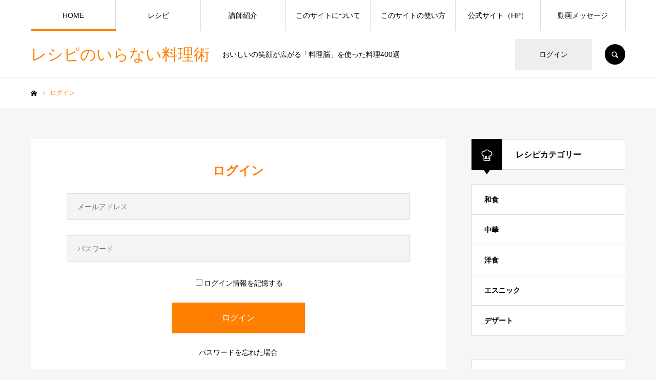

--- FILE ---
content_type: text/html; charset=UTF-8
request_url: https://recipe.science-cooking.com/?memberpage=login&redirect_to=https%3A%2F%2Frecipe.science-cooking.com%2Frecipe%2Fyosenabe%2F
body_size: 9973
content:
<!DOCTYPE html>
<html class="pc" lang="ja">
<head>
<meta charset="UTF-8">
<!--[if IE]><meta http-equiv="X-UA-Compatible" content="IE=edge"><![endif]-->
<meta name="viewport" content="width=device-width">
<meta name="format-detection" content="telephone=no">
<title>ログイン | レシピのいらない料理術</title>
<meta name="description" content="おいしいの笑顔が広がる「料理脳」を使った料理400選">
<link rel="pingback" href="https://recipe.science-cooking.com/xmlrpc.php">
<link rel="shortcut icon" href="https://recipe.science-cooking.com/wp-content/uploads/2021/01/4495bed8051fcc9fd4ac4bababda36e3.png">
<link rel='dns-prefetch' href='//s.w.org' />
<link rel="alternate" type="application/rss+xml" title="レシピのいらない料理術 &raquo; フィード" href="https://recipe.science-cooking.com/feed/" />
<link rel="alternate" type="application/rss+xml" title="レシピのいらない料理術 &raquo; コメントフィード" href="https://recipe.science-cooking.com/comments/feed/" />
		<script type="text/javascript">
			window._wpemojiSettings = {"baseUrl":"https:\/\/s.w.org\/images\/core\/emoji\/13.0.0\/72x72\/","ext":".png","svgUrl":"https:\/\/s.w.org\/images\/core\/emoji\/13.0.0\/svg\/","svgExt":".svg","source":{"concatemoji":"https:\/\/recipe.science-cooking.com\/wp-includes\/js\/wp-emoji-release.min.js?ver=5.5.17"}};
			!function(e,a,t){var n,r,o,i=a.createElement("canvas"),p=i.getContext&&i.getContext("2d");function s(e,t){var a=String.fromCharCode;p.clearRect(0,0,i.width,i.height),p.fillText(a.apply(this,e),0,0);e=i.toDataURL();return p.clearRect(0,0,i.width,i.height),p.fillText(a.apply(this,t),0,0),e===i.toDataURL()}function c(e){var t=a.createElement("script");t.src=e,t.defer=t.type="text/javascript",a.getElementsByTagName("head")[0].appendChild(t)}for(o=Array("flag","emoji"),t.supports={everything:!0,everythingExceptFlag:!0},r=0;r<o.length;r++)t.supports[o[r]]=function(e){if(!p||!p.fillText)return!1;switch(p.textBaseline="top",p.font="600 32px Arial",e){case"flag":return s([127987,65039,8205,9895,65039],[127987,65039,8203,9895,65039])?!1:!s([55356,56826,55356,56819],[55356,56826,8203,55356,56819])&&!s([55356,57332,56128,56423,56128,56418,56128,56421,56128,56430,56128,56423,56128,56447],[55356,57332,8203,56128,56423,8203,56128,56418,8203,56128,56421,8203,56128,56430,8203,56128,56423,8203,56128,56447]);case"emoji":return!s([55357,56424,8205,55356,57212],[55357,56424,8203,55356,57212])}return!1}(o[r]),t.supports.everything=t.supports.everything&&t.supports[o[r]],"flag"!==o[r]&&(t.supports.everythingExceptFlag=t.supports.everythingExceptFlag&&t.supports[o[r]]);t.supports.everythingExceptFlag=t.supports.everythingExceptFlag&&!t.supports.flag,t.DOMReady=!1,t.readyCallback=function(){t.DOMReady=!0},t.supports.everything||(n=function(){t.readyCallback()},a.addEventListener?(a.addEventListener("DOMContentLoaded",n,!1),e.addEventListener("load",n,!1)):(e.attachEvent("onload",n),a.attachEvent("onreadystatechange",function(){"complete"===a.readyState&&t.readyCallback()})),(n=t.source||{}).concatemoji?c(n.concatemoji):n.wpemoji&&n.twemoji&&(c(n.twemoji),c(n.wpemoji)))}(window,document,window._wpemojiSettings);
		</script>
		<style type="text/css">
img.wp-smiley,
img.emoji {
	display: inline !important;
	border: none !important;
	box-shadow: none !important;
	height: 1em !important;
	width: 1em !important;
	margin: 0 .07em !important;
	vertical-align: -0.1em !important;
	background: none !important;
	padding: 0 !important;
}
</style>
	<link rel='stylesheet' id='style-css'  href='https://recipe.science-cooking.com/wp-content/themes/every_tcd075/style.css?ver=2.1.4' type='text/css' media='all' />
<link rel='stylesheet' id='wp-block-library-css'  href='https://recipe.science-cooking.com/wp-includes/css/dist/block-library/style.min.css?ver=5.5.17' type='text/css' media='all' />
<script type='text/javascript' src='https://recipe.science-cooking.com/wp-includes/js/jquery/jquery.js?ver=1.12.4-wp' id='jquery-core-js'></script>
<link rel="https://api.w.org/" href="https://recipe.science-cooking.com/wp-json/" /><link rel="alternate" type="application/json" href="https://recipe.science-cooking.com/wp-json/wp/v2/pages/47" /><link rel="canonical" href="https://recipe.science-cooking.com/" />
<link rel='shortlink' href='https://recipe.science-cooking.com/' />
<link rel="alternate" type="application/json+oembed" href="https://recipe.science-cooking.com/wp-json/oembed/1.0/embed?url=https%3A%2F%2Frecipe.science-cooking.com%2F" />
<link rel="alternate" type="text/xml+oembed" href="https://recipe.science-cooking.com/wp-json/oembed/1.0/embed?url=https%3A%2F%2Frecipe.science-cooking.com%2F&#038;format=xml" />

<link rel="stylesheet" href="https://recipe.science-cooking.com/wp-content/themes/every_tcd075/css/design-plus.css?ver=2.1.4">
<link rel="stylesheet" href="https://recipe.science-cooking.com/wp-content/themes/every_tcd075/css/sns-botton.css?ver=2.1.4">
<link rel="stylesheet" media="screen and (max-width:1210px)" href="https://recipe.science-cooking.com/wp-content/themes/every_tcd075/css/responsive.css?ver=2.1.4">
<link rel="stylesheet" media="screen and (max-width:1210px)" href="https://recipe.science-cooking.com/wp-content/themes/every_tcd075/css/footer-bar.css?ver=2.1.4">

<script src="https://recipe.science-cooking.com/wp-content/themes/every_tcd075/js/jquery.easing.1.3.js?ver=2.1.4"></script>
<script src="https://recipe.science-cooking.com/wp-content/themes/every_tcd075/js/jscript.js?ver=2.1.4"></script>
<script src="https://recipe.science-cooking.com/wp-content/themes/every_tcd075/js/comment.js?ver=2.1.4"></script>

<link rel="stylesheet" href="https://recipe.science-cooking.com/wp-content/themes/every_tcd075/js/simplebar.css?ver=2.1.4">
<script src="https://recipe.science-cooking.com/wp-content/themes/every_tcd075/js/simplebar.min.js?ver=2.1.4"></script>



<style type="text/css">

body, input, textarea { font-family: "Hiragino Sans", "ヒラギノ角ゴ ProN", "Hiragino Kaku Gothic ProN", "游ゴシック", YuGothic, "メイリオ", Meiryo, sans-serif; }

.rich_font, .p-vertical { font-family: "Times New Roman" , "游明朝" , "Yu Mincho" , "游明朝体" , "YuMincho" , "ヒラギノ明朝 Pro W3" , "Hiragino Mincho Pro" , "HiraMinProN-W3" , "HGS明朝E" , "ＭＳ Ｐ明朝" , "MS PMincho" , serif; font-weight:500; }

.rich_font_type1 { font-family: Arial, "ヒラギノ角ゴ ProN W3", "Hiragino Kaku Gothic ProN", "メイリオ", Meiryo, sans-serif; }
.rich_font_type2 { font-family: "Hiragino Sans", "ヒラギノ角ゴ ProN", "Hiragino Kaku Gothic ProN", "游ゴシック", YuGothic, "メイリオ", Meiryo, sans-serif; font-weight:500; }
.rich_font_type3 { font-family: "Times New Roman" , "游明朝" , "Yu Mincho" , "游明朝体" , "YuMincho" , "ヒラギノ明朝 Pro W3" , "Hiragino Mincho Pro" , "HiraMinProN-W3" , "HGS明朝E" , "ＭＳ Ｐ明朝" , "MS PMincho" , serif; font-weight:500; }


#global_menu > ul > li > a { color:#000000; }
#global_menu > ul > li > a:after { background:#ff7f00; }
#global_menu ul ul a { color:#FFFFFF; background:#ff7f00; }
#global_menu ul ul a:hover { background:#fbc525; }
#global_menu ul ul li.menu-item-has-children > a:before { color:#FFFFFF; }
#drawer_menu { background:#222222; }
#mobile_menu a { color:#ffffff; background:#222222; border-bottom:1px solid #444444; }
#mobile_menu li li a { color:#ffffff; background:#333333; }
#mobile_menu a:hover, #drawer_menu .close_button:hover, #mobile_menu .child_menu_button:hover { color:#ffffff; background:#ff7f00; }
#mobile_menu li li a:hover { color:#ffffff; }
.megamenu_recipe_category_list .headline { color:#ff7f00; font-size:18px; }
.megamenu_recipe_category_list .headline a { color:#ff7f00; }
.megamenu_blog_list .menu_area a:hover, .megamenu_blog_list .menu_area li.active a, .megamenu_blog_list .post_list { background:#e8e8e8; }
#header_search { background:rgba(0,0,0,0.7); }
#header_login, #header_logout { color:#000000; background:#eeeeee; }
#header_login:hover, #header_logout:hover { color:#ffffff; background:#ff7f00; }
#header_register { color:#ffffff; background:#ff7f00; }
#header_register:hover { color:#ffffff; background:#fbc525; }
.footer_headline { color:#ff8000; }
.footer_menu ul li a { color:#ffffff; }
#footer_menu, #footer_category_menu, #footer_widget { border-color:rgba(255,255,255,0.3); }

#recipe_post_list_widget-2 .widget_headline { color:#000000; background:#ffffff; border-color:#dddddd; }
#recipe_post_list_widget-2 .widget_headline:before { background:#000000; font-family:'headline_icon'; content:'\e90a'; font-size:37px; line-height:65px; }
@media screen and (max-width:650px) {
  #recipe_post_list_widget-2 .widget_headline:before { font-size:32px; line-height:52px !important; }
}
#recipe_post_list_widget-2 .widget_headline:after { border-color:#000000 transparent transparent transparent; }
#recipe_category_list_widget-2 .widget_headline { color:#000000; background:#ffffff; border-color:#dddddd; }
#recipe_category_list_widget-2 .widget_headline:before { background:#000000; font-family:'headline_icon'; content:'\e907'; font-size:22px; line-height:62px; }
@media screen and (max-width:650px) {
  #recipe_category_list_widget-2 .widget_headline:before { font-size:17px; line-height:48px !important; }
}
#recipe_category_list_widget-2 .widget_headline:after { border-color:#000000 transparent transparent transparent; }
#recipe_category_list_widget-3 .widget_headline { color:#000000; background:#ffffff; border-color:#dddddd; }
#recipe_category_list_widget-3 .widget_headline:before { background:#000000; font-family:'headline_icon'; content:'\e907'; font-size:22px; line-height:62px; }
@media screen and (max-width:650px) {
  #recipe_category_list_widget-3 .widget_headline:before { font-size:17px; line-height:48px !important; }
}
#recipe_category_list_widget-3 .widget_headline:after { border-color:#000000 transparent transparent transparent; }


.cat_id_36 { background:#ff7f00; }
.cat_id_36:hover { background:#fbc525; }
.cat_id_37 { background:#ff7f00; }
.cat_id_37:hover { background:#fbc525; }
.cat_id_3 { background:#ff7f00; }
.cat_id_3:hover { background:#fbc525; }
.cat_id_2 { background:#ff7f00; }
.cat_id_2:hover { background:#fbc525; }
.cat_id_4 { background:#ff7f00; }
.cat_id_4:hover { background:#fbc525; }
.premium_icon { background:#bcab4a !important; }
.premium_icon:before { content:'\e911'; }
.index_blog .premium_icon, #post_list .premium_post .premium_icon, #related_post .premium_icon { background:#bcab4a !important; }
.index_blog .premium_icon:before, #post_list .premium_post .premium_icon:before, #related_post .premium_icon:before { content:'\e911'; }
#index_slider .item1 .catch { font-size:38px; color:#FFFFFF; text-shadow:2px 2px 3px #dd9933; }
#index_slider .item1 .desc { font-size:16px; color:#FFFFFF; text-shadow:2px 2px 3px #dd9933; }
@media screen and (max-width:650px) {
  #index_slider .item1 .catch { font-size:20px; }
  #index_slider .item1 .desc { font-size:13px; }
}
#index_slider .item2 .catch { font-size:38px; color:#FFFFFF; text-shadow:2px 2px 3px #888888; }
#index_slider .item2 .desc { font-size:16px; color:#FFFFFF; text-shadow:2px 2px 3px #888888; }
@media screen and (max-width:650px) {
  #index_slider .item2 .catch { font-size:20px; }
  #index_slider .item2 .desc { font-size:13px; }
}
#index_slider .item3 .catch { font-size:38px; color:#FFFFFF; text-shadow:2px 2px 3px #dd9933; }
#index_slider .item3 .desc { font-size:16px; color:#FFFFFF; text-shadow:2px 2px 3px #dd9933; }
@media screen and (max-width:650px) {
  #index_slider .item3 .catch { font-size:20px; }
  #index_slider .item3 .desc { font-size:13px; }
}
#index_recipe_slider .title { font-size:16px; }
@media screen and (max-width:1100px) {
  #index_recipe_slider .title { font-size:14px; }
}
.index_recent_recipe.num1 .design_headline { font-size:20px; color:#000000; background:#ffffff; border-color:#dddddd; }
.index_recent_recipe.num1 .design_headline:before { background:#000000; font-family:'headline_icon'; content:'\e90c'; font-size:20px; line-height:62px; }
@media screen and (max-width:1210px) {
  .index_recent_recipe.num1 .design_headline:before { font-size:17px; line-height:47px; }
}
.index_recent_recipe.num1 .design_headline:after { border-color:#000000 transparent transparent transparent; }
.index_recent_recipe.num1 .desc { font-size:16px; }
.index_recent_recipe.num1 .title { font-size:16px; }
@media screen and (max-width:650px) {
  .index_recent_recipe.num1 .design_headline { font-size:15px; }
  .index_recent_recipe.num1 .desc { font-size:13px; }
  .index_recent_recipe.num1 .title { font-size:14px; }
}
.index_news.num2 .design_headline { font-size:20px; color:#000000; background:#ffffff; border-color:#dddddd; }
.index_news.num2 .design_headline:before { background:#000000; font-family:'headline_icon'; content:'\e90b'; font-size:20px; line-height:62px; }
@media screen and (max-width:1210px) {
  .index_news.num2 .design_headline:before { font-size:17px; line-height:47px; }
}
.index_news.num2 .design_headline:after { border-color:#000000 transparent transparent transparent; }
.index_news.num2 .desc { font-size:16px; }
.index_news.num2 a .date { color:#ff0000; }
@media screen and (max-width:650px) {
  .index_news.num2 .design_headline { font-size:15px; }
  .index_news.num2 .desc { font-size:13px; }
}
.index_popular_recipe.num3 .design_headline { font-size:20px; color:#000000; background:#ffffff; border-color:#dddddd; }
.index_popular_recipe.num3 .design_headline:before { background:#000000; font-family:'headline_icon'; content:'\e900'; font-size:23px; line-height:62px; }
@media screen and (max-width:1210px) {
  .index_popular_recipe.num3 .design_headline:before { font-size:20px; line-height:47px; }
}
.index_popular_recipe.num3 .design_headline:after { border-color:#000000 transparent transparent transparent; }
.index_popular_recipe.num3 .desc { font-size:16px; }
.index_popular_recipe.num3 .title { font-size:16px; }
@media screen and (max-width:650px) {
  .index_popular_recipe.num3 .design_headline { font-size:15px; }
  .index_popular_recipe.num3 .desc { font-size:13px; }
  .index_popular_recipe.num3 .title { font-size:14px; }
}
.index_featured_recipe.num4 .design_headline { font-size:20px; color:#000000; background:#ffffff; border-color:#dddddd; }
.index_featured_recipe.num4 .design_headline:before { background:#000000; font-family:'headline_icon'; content:'\e90e'; font-size:23px; line-height:62px; }
@media screen and (max-width:1210px) {
  .index_featured_recipe.num4 .design_headline:before { font-size:20px; line-height:47px; }
}
.index_featured_recipe.num4 .design_headline:after { border-color:#000000 transparent transparent transparent; }
.index_featured_recipe.num4 .desc { font-size:16px; }
@media screen and (max-width:650px) {
  .index_featured_recipe.num4 .design_headline { font-size:15px; }
  .index_featured_recipe.num4 .desc { font-size:13px; }
}
.index_featured_recipe.num4 .banner_list .num1 .title { font-size:26px; }
.index_featured_recipe.num4 .banner_list .num1 .sub_title { font-size:16px; }
.index_featured_recipe.num4 .banner_list .num1 .overlay {
  background: -moz-linear-gradient(left,  rgba(0,0,0,1) 0%, rgba(0,0,0,0) 100%);
  background: -webkit-linear-gradient(left,  rgba(0,0,0,1) 0%,rgba(0,0,0,0) 100%);
  background: linear-gradient(to right,  rgba(0,0,0,1) 0%,rgba(0,0,0,0) 100%);
}
@media screen and (max-width:650px) {
  .index_featured_recipe.num4 .banner_list .num1 .title { font-size:20px; }
  .index_featured_recipe.num4 .banner_list .num1 .sub_title { font-size:13px; }
}
.index_featured_recipe.num4 .banner_list .num2 .title { font-size:26px; }
.index_featured_recipe.num4 .banner_list .num2 .sub_title { font-size:16px; }
.index_featured_recipe.num4 .banner_list .num2 .overlay {
  background: -moz-linear-gradient(left,  rgba(0,0,0,1) 0%, rgba(0,0,0,0) 100%);
  background: -webkit-linear-gradient(left,  rgba(0,0,0,1) 0%,rgba(0,0,0,0) 100%);
  background: linear-gradient(to right,  rgba(0,0,0,1) 0%,rgba(0,0,0,0) 100%);
}
@media screen and (max-width:650px) {
  .index_featured_recipe.num4 .banner_list .num2 .title { font-size:20px; }
  .index_featured_recipe.num4 .banner_list .num2 .sub_title { font-size:13px; }
}
.index_featured_recipe.num4 .banner_list .num3 .title { font-size:26px; }
.index_featured_recipe.num4 .banner_list .num3 .sub_title { font-size:16px; }
.index_featured_recipe.num4 .banner_list .num3 .overlay {
  background: -moz-linear-gradient(left,  rgba(0,0,0,1) 0%, rgba(0,0,0,0) 100%);
  background: -webkit-linear-gradient(left,  rgba(0,0,0,1) 0%,rgba(0,0,0,0) 100%);
  background: linear-gradient(to right,  rgba(0,0,0,1) 0%,rgba(0,0,0,0) 100%);
}
@media screen and (max-width:650px) {
  .index_featured_recipe.num4 .banner_list .num3 .title { font-size:20px; }
  .index_featured_recipe.num4 .banner_list .num3 .sub_title { font-size:13px; }
}
.index_featured_recipe.num4 .banner_list .num4 .title { font-size:26px; }
.index_featured_recipe.num4 .banner_list .num4 .sub_title { font-size:16px; }
.index_featured_recipe.num4 .banner_list .num4 .overlay {
  background: -moz-linear-gradient(left,  rgba(0,0,0,1) 0%, rgba(0,0,0,0) 100%);
  background: -webkit-linear-gradient(left,  rgba(0,0,0,1) 0%,rgba(0,0,0,0) 100%);
  background: linear-gradient(to right,  rgba(0,0,0,1) 0%,rgba(0,0,0,0) 100%);
}
@media screen and (max-width:650px) {
  .index_featured_recipe.num4 .banner_list .num4 .title { font-size:20px; }
  .index_featured_recipe.num4 .banner_list .num4 .sub_title { font-size:13px; }
}

.author_profile a.avatar img, .animate_image img, .animate_background .image, #recipe_archive .blur_image {
  width:100%; height:auto;
  -webkit-transition: transform  0.75s ease;
  transition: transform  0.75s ease;
}
.author_profile a.avatar:hover img, .animate_image:hover img, .animate_background:hover .image, #recipe_archive a:hover .blur_image {
  -webkit-transform: scale(1.2);
  transform: scale(1.2);
}




a { color:#000; }

a:hover, #header_logo a, #footer_logo a, #header_user_name .user_name, #comment_headline, .tcd_category_list a:hover, .tcd_category_list .child_menu_button:hover, .register_form_wrap .privacy_policy a, #my_account_edit #delete_account:hover, .widget_tab_post_list a:hover .date, #post_title_area .post_meta a:hover, #news_list a:hover .date,
  .recipe_list .title_area .title a:hover, .recipe_list .link:hover .title, .recipe_list .link:hover .post_meta, #post_list a:hover .title, #post_list a:hover .post_meta li, #recipe_archive a:hover .desc, .cf_data_list li a:hover, #footer_social_link li a:hover:before, #recipe_title_area .meta li a:hover, #recipe_image_slider .slick-arrow:hover:after, .recipe_slider_widget .slick-arrow:hover:before,
    #footer a:hover, .cardlink_title a:hover, #related_post .item a:hover, .comment a:hover, .comment_form_wrapper a:hover, #bread_crumb, #bread_crumb .last, #bread_crumb a:hover, #bread_crumb li.home a:hover:after, .author_profile a:hover, .author_profile .author_link li a:hover:before, #post_meta_bottom a:hover, .recipe_list .title_area .post_meta a:hover,
      #author_page_header .author_link li a:hover:before, #ranking_list_tab li.active a, .ranking_list a:hover .title, #author_list a:hover .title span, #searchform .submit_button:hover:before, .styled_post_list1 a:hover .title_area, .styled_post_list1 a:hover .date, .p-dropdown__title:hover:after, .p-dropdown__list li a:hover,
        #index_recipe_slider a:hover .title, #index_recipe_slider a:hover .post_meta, #index_recipe_slider .owl-nav button:hover span:after, .recipe_slider_widget .slick-arrow:hover:after, #about_faq_list dt:hover,#about_faq_list dt.active, #about_faq_list dt:hover:after,
          #menu_button:hover:before, .mobile #header_login:hover, .mobile #header_logout:hover, .mobile #header_search_button:hover:before, .styled_post_list1 .rank,
          	#next_prev_post a:hover:before, #next_prev_post a:hover, .form_wrap .headline, #my_account_header .name, #index_recipe_slider .title a:hover
  { color: #ff7f00; }

.pc #header_search_button:hover, #index_slider .search_button:hover input, #return_top a, #comment_tab li a:hover, #comment_tab li.active a, #comment_header #comment_closed p, #submit_comment:hover, #cancel_comment_reply a:hover,
  #recipe_image_slider .slick-dots button:hover::before, #recipe_image_slider .slick-dots .slick-active button::before, .form_wrap .submit input, .login_form_wrap #create_account, .register_form_wrap .register_form_header, .recipe_list2 .delete:hover,
    #wp-calendar #prev a:hover, #wp-calendar #next a:hover, #wp-calendar td a:hover, #p_readmore .button, .page_navi span.current, .page_navi a:hover, #post_pagination p, #post_pagination a:hover, .c-pw__btn:hover, #post_pagination a:hover
  { background-color: #ff7f00; }

.form_wrap .input_field:focus, #guest_info input:focus, #comment_textarea textarea:focus, .c-pw__box-input:focus, .page_navi span.current, .page_navi a:hover, #post_pagination p, #post_pagination a:hover
  { border-color: #ff7f00; }

#comment_tab li.active a:after, #comment_header #comment_closed p:after
  { border-color:#ff7f00 transparent transparent transparent; }

.modal_wrap .close_modal_button:hover:before
  { color: #ff7f00 !important; }

#header_logo a:hover, #footer_logo a:hover, .register_form_wrap .privacy_policy a:hover, .megamenu_recipe_category_list .headline a:hover
  { color: #fbc525; }
#header_register:hover, #return_top a:hover, .form_wrap .submit input:hover, .login_form_wrap #create_account:hover, #p_readmore .button:hover
  { background-color: #fbc525; }
.post_content a { color: #000000; }
.post_content a:hover { color:#999999; }


</style>


<script type="text/javascript">
jQuery(document).ready(function($){

  $('#index_slider').slick({
    infinite: true,
    dots: true,
    arrows: false,
    slidesToShow: 1,
    slidesToScroll: 1,
    adaptiveHeight: false,
    pauseOnFocus: true,
    pauseOnHover: false,
    autoplay: true,
    fade: true,
    slide: '.item',
    easing: 'easeOutExpo',
    speed: 1500,
    autoplaySpeed: 5000  });
  $('#index_slider').on("beforeChange", function(event, slick, currentSlide, nextSlide) {
    $('#index_slider .item').removeClass('first_item');
  });

  var mqls = [
    window.matchMedia("(min-width: 951px)"),
    window.matchMedia("(max-width: 651px)")
  ]
  function mediaqueryresponse(mql){
    if (mqls[0].matches){ // 951px
      var base_image = $('#index_slider');
      var image_width = base_image.width();
      var target_image = $('#index_slider .item .slice_image');
      target_image.css({'width': Math.ceil(image_width / 8)});
      $(window).on('resize',function(){
        base_image = $('#index_slider');
        image_width = base_image.width();
        target_image.css({'width': Math.ceil(image_width / 8)});
      });
    }
    if (mqls[1].matches){ // 651px
      var base_image = $('#index_slider');
      var image_width = base_image.width();
      var target_image = $('#index_slider .item .slice_image');
      target_image.css({'width': Math.ceil(image_width / 4)});
      $(window).on('resize',function(){
        base_image = $('#index_slider');
        image_width = base_image.width();
        target_image.css({'width': Math.ceil(image_width / 4)});
      });
    }
    if (!mqls[0].matches && !mqls[1].matches){ // 652 ~ 950px
      var base_image = $('#index_slider');
      var image_width = base_image.width();
      var target_image = $('#index_slider .item .slice_image');
      target_image.css({'width': Math.ceil(image_width / 6)});
      $(window).on('resize',function(){
        base_image = $('#index_slider');
        image_width = base_image.width();
        target_image.css({'width': Math.ceil(image_width / 6)});
      });
    }
  }
  for (var i=0; i<mqls.length; i++){
    mediaqueryresponse(mqls[i])
    mqls[i].addListener(mediaqueryresponse)
  }

});
</script>
<script type="text/javascript">
jQuery(document).ready(function($){

  $('#index_recipe_slider').owlCarousel({
    loop: true,
    center: true,
    items: 3,
    autoWidth: true,
    autoplay: true,
    autoplayTimeout: 5000,
    autoplaySpeed: 1000,
    autoplayHoverPause: true,
    dots: false,
    nav: true,
    navSpeed: 1000,
    responsive : {
      0 : {
        margin: 10,
        nav: false,
      },
      1100 : {
        margin: 15,
        nav: true,
      }
    }
  });

});
</script>
</head>
<body id="body" class="page-template-default page page-id-47 logout membership-login guest">


<div id="container">

 <header id="header">

  <div id="header_inner">

   <div id="header_logo">
    
<h1 class="logo">
 <a href="https://recipe.science-cooking.com/" title="レシピのいらない料理術">
    <span class="pc_logo_text" style="font-size:31px;">レシピのいらない料理術</span>
      <span class="mobile_logo_text" style="font-size:18px;">レシピのいらない料理術</span>
   </a>
</h1>

        <h3 class="desc">おいしいの笑顔が広がる「料理脳」を使った料理400選</h3>
       </div>

      <div id="header_button_area" class="clearfix">
        <a id="header_login" href="https://recipe.science-cooking.com/?memberpage=login">ログイン</a>            <a id="header_search_button" href="#">SEARCH</a>   </div>
   
  </div>

    <a href="#" id="menu_button"><span>メニュー</span></a>
  <nav id="global_menu">
   <ul id="menu-%e3%83%a1%e3%83%8b%e3%83%a5%e3%83%bc" class="menu"><li id="menu-item-260" class="menu-item menu-item-type-custom menu-item-object-custom current-menu-item menu-item-home menu-item-260"><a href="https://recipe.science-cooking.com/">HOME</a></li>
<li id="menu-item-30" class="menu-item menu-item-type-custom menu-item-object-custom menu-item-has-children menu-item-30"><a href="#" class="megamenu_button" data-megamenu="js-megamenu30">レシピ</a>
<ul class="sub-menu">
	<li id="menu-item-31" class="menu-item menu-item-type-taxonomy menu-item-object-recipe_category menu-item-31"><a href="https://recipe.science-cooking.com/recipe_category/japanese/">和食</a></li>
	<li id="menu-item-32" class="menu-item menu-item-type-taxonomy menu-item-object-recipe_category menu-item-32"><a href="https://recipe.science-cooking.com/recipe_category/chinese/">中華</a></li>
	<li id="menu-item-33" class="menu-item menu-item-type-taxonomy menu-item-object-recipe_category menu-item-33"><a href="https://recipe.science-cooking.com/recipe_category/westernfood/">洋食</a></li>
	<li id="menu-item-125" class="menu-item menu-item-type-taxonomy menu-item-object-recipe_category menu-item-125"><a href="https://recipe.science-cooking.com/recipe_category/ethnic/">エスニック</a></li>
	<li id="menu-item-126" class="menu-item menu-item-type-taxonomy menu-item-object-recipe_category menu-item-126"><a href="https://recipe.science-cooking.com/recipe_category/dessert/">デザート</a></li>
</ul>
</li>
<li id="menu-item-148" class="menu-item menu-item-type-post_type menu-item-object-page menu-item-148"><a href="https://recipe.science-cooking.com/teachers/">講師紹介</a></li>
<li id="menu-item-259" class="menu-item menu-item-type-post_type menu-item-object-page menu-item-259"><a href="https://recipe.science-cooking.com/about/">このサイトについて</a></li>
<li id="menu-item-343" class="menu-item menu-item-type-custom menu-item-object-custom menu-item-has-children menu-item-343"><a href="#">このサイトの使い方</a>
<ul class="sub-menu">
	<li id="menu-item-517" class="menu-item menu-item-type-post_type menu-item-object-page menu-item-517"><a href="https://recipe.science-cooking.com/about-login/">ログインについて</a></li>
	<li id="menu-item-530" class="menu-item menu-item-type-post_type menu-item-object-post menu-item-530"><a href="https://recipe.science-cooking.com/2021/01/29/about-mypage/">マイページについて（会員専用）</a></li>
	<li id="menu-item-518" class="menu-item menu-item-type-post_type menu-item-object-page menu-item-has-children menu-item-518"><a href="https://recipe.science-cooking.com/search-for-recipes/">レシピの探し方</a>
	<ul class="sub-menu">
		<li id="menu-item-522" class="menu-item menu-item-type-post_type menu-item-object-page menu-item-522"><a href="https://recipe.science-cooking.com/search-by-category-sp/">カテゴリー検索の方法【スマートフォン】</a></li>
		<li id="menu-item-521" class="menu-item menu-item-type-post_type menu-item-object-page menu-item-521"><a href="https://recipe.science-cooking.com/search-by-keyword-sp/">キーワード検索の方法【スマートフォン】</a></li>
		<li id="menu-item-523" class="menu-item menu-item-type-post_type menu-item-object-page menu-item-523"><a href="https://recipe.science-cooking.com/search-by-category-pc/">カテゴリー検索の方法【PC】</a></li>
		<li id="menu-item-520" class="menu-item menu-item-type-post_type menu-item-object-page menu-item-520"><a href="https://recipe.science-cooking.com/search-by-keyword-pc/">キーワード検索の方法【PC】</a></li>
	</ul>
</li>
	<li id="menu-item-519" class="menu-item menu-item-type-post_type menu-item-object-page menu-item-519"><a href="https://recipe.science-cooking.com/about-favorite/">お気に入りについて</a></li>
	<li id="menu-item-344" class="menu-item menu-item-type-custom menu-item-object-custom menu-item-344"><a href="https://forms.gle/FNL78WZzcthkHbYe7">操作に関するお問い合わせ</a></li>
</ul>
</li>
<li id="menu-item-238" class="menu-item menu-item-type-custom menu-item-object-custom menu-item-238"><a href="https://science-cooking.com/">公式サイト（HP）</a></li>
<li id="menu-item-835" class="menu-item menu-item-type-taxonomy menu-item-object-category menu-item-835"><a href="https://recipe.science-cooking.com/category/category5/">動画メッセージ</a></li>
</ul>  </nav>
  
    <div id="header_search">
   <form method="get" action="https://recipe.science-cooking.com/">
    <div class="search_input"><input type="text" value="" name="s" placeholder="キーワードを入力してください" required /></div>
    <div class="search_button"><label for="header_search_submit_button">検索</label><input id="header_search_submit_button" type="submit" value="検索" /></div>
   </form>
  </div>
  
  <div class="megamenu_recipe_category_list" id="js-megamenu30">
 <div class="megamenu_recipe_category_list_inner clearfix">

  <div class="item">
   <h2 class="headline">カテゴリー</h2>
   <a class="archive_link" href="https://recipe.science-cooking.com/recipe/">TOP</a>
  </div>

    <div class="item">
   <h3 class="headline"><a href="https://recipe.science-cooking.com/recipe_category/japanese/">和食</a></h3>
      <a class="link animate_background" style="background:none;" href="https://recipe.science-cooking.com/recipe_category/japanese/">
    <div class="image_wrap">
     <div class="image" style="background:url(https://recipe.science-cooking.com/wp-content/uploads/2021/01/osechi2020_2-250x250.jpeg) no-repeat center center; background-size:cover;"></div>
    </div>
   </a>
         <ol class="child_category_list">
        <li><a href="https://recipe.science-cooking.com/recipe_category/seafood-jpn/">魚料理</a></li>
        <li><a href="https://recipe.science-cooking.com/recipe_category/meat-jpn/">肉料理</a></li>
        <li><a href="https://recipe.science-cooking.com/recipe_category/vege-jpn/">野菜料理</a></li>
        <li><a href="https://recipe.science-cooking.com/recipe_category/egg-tofu-jpn/">卵・豆腐料理</a></li>
        <li><a href="https://recipe.science-cooking.com/recipe_category/rice-noodle-jpn/">ご飯、麺類</a></li>
        <li><a href="https://recipe.science-cooking.com/recipe_category/soup-jpn/">汁物</a></li>
        <li><a href="https://recipe.science-cooking.com/recipe_category/other-jpn/">その他</a></li>
       </ol>
     </div><!-- END .item -->
    <div class="item">
   <h3 class="headline"><a href="https://recipe.science-cooking.com/recipe_category/chinese/">中華</a></h3>
      <a class="link animate_background" style="background:none;" href="https://recipe.science-cooking.com/recipe_category/chinese/">
    <div class="image_wrap">
     <div class="image" style="background:url(https://recipe.science-cooking.com/wp-content/uploads/2020/12/チンジャオロースー-250x250.jpg) no-repeat center center; background-size:cover;"></div>
    </div>
   </a>
         <ol class="child_category_list">
        <li><a href="https://recipe.science-cooking.com/recipe_category/dimsum-chinese/">点心</a></li>
        <li><a href="https://recipe.science-cooking.com/recipe_category/vege-chinese/">野菜料理</a></li>
        <li><a href="https://recipe.science-cooking.com/recipe_category/meat-chinese/">肉料理</a></li>
       </ol>
     </div><!-- END .item -->
    <div class="item">
   <h3 class="headline"><a href="https://recipe.science-cooking.com/recipe_category/westernfood/">洋食</a></h3>
      <a class="link animate_background" style="background:none;" href="https://recipe.science-cooking.com/recipe_category/westernfood/">
    <div class="image_wrap">
     <div class="image" style="background:url(https://recipe.science-cooking.com/wp-content/uploads/2020/12/新サーモンクリームソースがけ-250x250.jpg) no-repeat center center; background-size:cover;"></div>
    </div>
   </a>
         <ol class="child_category_list">
        <li><a href="https://recipe.science-cooking.com/recipe_category/meat-wes/">肉料理</a></li>
        <li><a href="https://recipe.science-cooking.com/recipe_category/rice-pasta-wes/">パスタ、米、パン</a></li>
        <li><a href="https://recipe.science-cooking.com/recipe_category/vege-wes/">野菜料理</a></li>
        <li><a href="https://recipe.science-cooking.com/recipe_category/egg-wes/">卵料理</a></li>
       </ol>
     </div><!-- END .item -->
    <div class="item">
   <h3 class="headline"><a href="https://recipe.science-cooking.com/recipe_category/ethnic/">エスニック</a></h3>
      <a class="link animate_background" style="background:none;" href="https://recipe.science-cooking.com/recipe_category/ethnic/">
    <div class="image_wrap">
     <div class="image" style="background:url(https://recipe.science-cooking.com/wp-content/uploads/2020/12/エスニック①-250x250.jpg) no-repeat center center; background-size:cover;"></div>
    </div>
   </a>
         <ol class="child_category_list">
        <li><a href="https://recipe.science-cooking.com/recipe_category/meat-ethnic/">肉料理</a></li>
       </ol>
     </div><!-- END .item -->
    <div class="item">
   <h3 class="headline"><a href="https://recipe.science-cooking.com/recipe_category/dessert/">デザート</a></h3>
      <a class="link animate_background" style="background:none;" href="https://recipe.science-cooking.com/recipe_category/dessert/">
    <div class="image_wrap">
     <div class="image" style="background:url(https://recipe.science-cooking.com/wp-content/uploads/2020/12/アフタヌーンテイ-250x250.jpg) no-repeat center center; background-size:cover;"></div>
    </div>
   </a>
         <ol class="child_category_list">
        <li><a href="https://recipe.science-cooking.com/recipe_category/cake/">ケーキ</a></li>
       </ol>
     </div><!-- END .item -->
  
 </div>
</div>

  
 </header>

 

<div id="bread_crumb">

<ul class="clearfix" itemscope itemtype="http://schema.org/BreadcrumbList">
 <li itemprop="itemListElement" itemscope itemtype="http://schema.org/ListItem" class="home"><a itemprop="item" href="https://recipe.science-cooking.com/"><span itemprop="name">ホーム</span></a><meta itemprop="position" content="1"></li>
 <li class="last" itemprop="itemListElement" itemscope itemtype="http://schema.org/ListItem"><span itemprop="name">ログイン</span><meta itemprop="position" content="2"></li>
</ul>

</div>
<div id="main_contents" class="clearfix">
 <div id="main_col" class="clearfix">
  <article id="article" class="page memberpage">
	<div class="login_form_wrap form_wrap">
		<div class="login_form_area">
			<form id="login-form" class="membership-form" action="https://recipe.science-cooking.com/?memberpage=login" method="post">
				<h2 class="headline">ログイン</h2>
				<div class="email">
					<input class="input_field" type="email" name="log" value="" placeholder="メールアドレス" required>
				</div>
				<div class="password">
					<input class="input_field" type="password" name="pwd" value="" placeholder="パスワード" required>
				</div>
				<div class="remember"><label><input name="rememberme" type="checkbox" value="forever">ログイン情報を記憶する</label></div>
				<div class="submit">
					<input type="submit" value="ログイン">
					<input type="hidden" name="redirect_to" value="https://recipe.science-cooking.com/recipe/yosenabe/">
				</div>
				<a id="lost_password" href="https://recipe.science-cooking.com/?memberpage=reset_password">パスワードを忘れた場合</a>
			</form>
		</div>
	</div>
  </article>
 </div>
<div id="side_col">
<div class="widget_content clearfix recipe_category_list_widget" id="recipe_category_list_widget-2">
<h3 class="widget_headline rich_font"><span>レシピカテゴリー</span></h3><ul>
  <li><a href="https://recipe.science-cooking.com/recipe_category/japanese/">和食</a></li>
  <li><a href="https://recipe.science-cooking.com/recipe_category/chinese/">中華</a></li>
  <li><a href="https://recipe.science-cooking.com/recipe_category/westernfood/">洋食</a></li>
  <li><a href="https://recipe.science-cooking.com/recipe_category/ethnic/">エスニック</a></li>
  <li><a href="https://recipe.science-cooking.com/recipe_category/dessert/">デザート</a></li>
 </ul>
</div>
<div class="widget_content clearfix widget_search" id="search-4">
<h3 class="widget_headline rich_font"><span>レシピ検索</span></h3><form role="search" method="get" id="searchform" class="searchform" action="https://recipe.science-cooking.com/">
				<div>
					<label class="screen-reader-text" for="s">検索:</label>
					<input type="text" value="" name="s" id="s" />
					<input type="submit" id="searchsubmit" value="検索" />
				</div>
			</form></div>
<div class="widget_content clearfix widget_text" id="text-2">
			<div class="textwidget"><p>※<strong>レシピ検索では、食材名</strong>（豚肉、キャベツ、鯖など）<strong>や調理方法</strong>（煮物、焼物、揚物）<strong>でレシピを検索できます。</strong></p>
</div>
		</div>
</div></div>

 <footer id="footer">

    <div id="footer_top" style="background:url(https://recipe.science-cooking.com/wp-content/uploads/2020/08/DSC_0032.jpg) no-repeat center center; background-size:cover;">

   
   <div id="footer_top_inner" class="clearfix">

            <div id="footer_menu" class="footer_menu">
     <h3 class="footer_headline rich_font">メニュー</h3>
     <ul id="menu-%e3%83%a1%e3%83%8b%e3%83%a5%e3%83%bc-1" class="menu"><li class="menu-item menu-item-type-custom menu-item-object-custom current-menu-item menu-item-home menu-item-260"><a href="https://recipe.science-cooking.com/">HOME</a></li>
<li class="menu-item menu-item-type-custom menu-item-object-custom menu-item-has-children menu-item-30"><a href="#">レシピ</a></li>
<li class="menu-item menu-item-type-post_type menu-item-object-page menu-item-148"><a href="https://recipe.science-cooking.com/teachers/">講師紹介</a></li>
<li class="menu-item menu-item-type-post_type menu-item-object-page menu-item-259"><a href="https://recipe.science-cooking.com/about/">このサイトについて</a></li>
<li class="menu-item menu-item-type-custom menu-item-object-custom menu-item-has-children menu-item-343"><a href="#">このサイトの使い方</a></li>
<li class="menu-item menu-item-type-custom menu-item-object-custom menu-item-238"><a href="https://science-cooking.com/">公式サイト（HP）</a></li>
<li class="menu-item menu-item-type-taxonomy menu-item-object-category menu-item-835"><a href="https://recipe.science-cooking.com/category/category5/">動画メッセージ</a></li>
</ul>    </div>
    
        <div id="footer_category_menu" class="footer_menu">
     <h3 class="footer_headline rich_font">カテゴリー</h3>
          <ul>
            <li><a href="https://recipe.science-cooking.com/recipe_category/japanese/">和食</a></li>
            <li><a href="https://recipe.science-cooking.com/recipe_category/chinese/">中華</a></li>
            <li><a href="https://recipe.science-cooking.com/recipe_category/westernfood/">洋食</a></li>
            <li><a href="https://recipe.science-cooking.com/recipe_category/ethnic/">エスニック</a></li>
            <li><a href="https://recipe.science-cooking.com/recipe_category/dessert/">デザート</a></li>
           </ul>
         </div>
    
        <div id="footer_widget" class="clearfix">
     <div class="widget_content clearfix recipe_post_list_widget" id="recipe_post_list_widget-2">
<h3 class="footer_headline rich_font">新着レシピ</h3><ol class="styled_post_list1 clearfix">
 <li class="clearfix">
  <a class="clearfix animate_background register_link" href="#">
   <div class="image_wrap">
    <div class="image" style="background:url(https://recipe.science-cooking.com/wp-content/uploads/2023/09/kyuurianagonosunomono-520x520.jpg) no-repeat center center; background-size:cover;"></div>
   </div>
   <div class="title_area">
    <div class="title_area_inner">
     <h4 class="title"><span>きゅうり、穴子の酢の物</span></h4>
         </div>
   </div>
  </a>
 </li>
 <li class="clearfix">
  <a class="clearfix animate_background register_link" href="#">
   <div class="image_wrap">
    <div class="image" style="background:url(https://recipe.science-cooking.com/wp-content/uploads/2023/09/rurofan-520x520.jpg) no-repeat center center; background-size:cover;"></div>
   </div>
   <div class="title_area">
    <div class="title_area_inner">
     <h4 class="title"><span>魯肉飯（ルーローファン）</span></h4>
         </div>
   </div>
  </a>
 </li>
 <li class="clearfix">
  <a class="clearfix animate_background register_link" href="#">
   <div class="image_wrap">
    <div class="image" style="background:url(https://recipe.science-cooking.com/wp-content/uploads/2023/07/rebanosyougani-520x520.jpg) no-repeat center center; background-size:cover;"></div>
   </div>
   <div class="title_area">
    <div class="title_area_inner">
     <h4 class="title"><span>レバーのしょうが煮</span></h4>
         </div>
   </div>
  </a>
 </li>
</ol>
</div>
    </div>
    
   </div><!-- END #footer_top_inner -->
      <div id="widget_area_overlay" style="background:rgba(0,0,0,0.3);"></div>
     </div><!-- END #footer_top -->

  <div id="footer_bottom">

      <div id="footer_logo">
    
<h3 class="logo">
 <a href="https://recipe.science-cooking.com/" title="レシピのいらない料理術">
    <span class="pc_logo_text" style="font-size:31px;">レシピのいらない料理術</span>
      <span class="mobile_logo_text" style="font-size:18px;">レシピのいらない料理術</span>
   </a>
</h3>

        <h3 class="desc">おいしいの笑顔が広がる「料理脳」を使った料理400選</h3>
       </div>

         <ul id="footer_social_link" class="clearfix">
                            <li class="rss"><a href="https://recipe.science-cooking.com/feed/" rel="nofollow" target="_blank" title="RSS"><span>RSS</span></a></li>   </ul>
   
  </div><!-- END #footer_bottom -->

  <div id="return_top">
   <a href="#body"><span>PAGE TOP</span></a>
  </div>

  <p id="copyright">Copyright © 2018</p>

 </footer>

 
</div><!-- #container -->

<div id="drawer_menu">
  <nav>
  <ul id="mobile_menu" class="menu"><li class="menu-item menu-item-type-custom menu-item-object-custom current-menu-item menu-item-home menu-item-260"><a href="https://recipe.science-cooking.com/">HOME</a></li>
<li class="menu-item menu-item-type-custom menu-item-object-custom menu-item-has-children menu-item-30"><a href="#" class="megamenu_button" data-megamenu="js-megamenu30">レシピ</a>
<ul class="sub-menu">
	<li class="menu-item menu-item-type-taxonomy menu-item-object-recipe_category menu-item-31"><a href="https://recipe.science-cooking.com/recipe_category/japanese/">和食</a></li>
	<li class="menu-item menu-item-type-taxonomy menu-item-object-recipe_category menu-item-32"><a href="https://recipe.science-cooking.com/recipe_category/chinese/">中華</a></li>
	<li class="menu-item menu-item-type-taxonomy menu-item-object-recipe_category menu-item-33"><a href="https://recipe.science-cooking.com/recipe_category/westernfood/">洋食</a></li>
	<li class="menu-item menu-item-type-taxonomy menu-item-object-recipe_category menu-item-125"><a href="https://recipe.science-cooking.com/recipe_category/ethnic/">エスニック</a></li>
	<li class="menu-item menu-item-type-taxonomy menu-item-object-recipe_category menu-item-126"><a href="https://recipe.science-cooking.com/recipe_category/dessert/">デザート</a></li>
</ul>
</li>
<li class="menu-item menu-item-type-post_type menu-item-object-page menu-item-148"><a href="https://recipe.science-cooking.com/teachers/">講師紹介</a></li>
<li class="menu-item menu-item-type-post_type menu-item-object-page menu-item-259"><a href="https://recipe.science-cooking.com/about/">このサイトについて</a></li>
<li class="menu-item menu-item-type-custom menu-item-object-custom menu-item-has-children menu-item-343"><a href="#">このサイトの使い方</a>
<ul class="sub-menu">
	<li class="menu-item menu-item-type-post_type menu-item-object-page menu-item-517"><a href="https://recipe.science-cooking.com/about-login/">ログインについて</a></li>
	<li class="menu-item menu-item-type-post_type menu-item-object-post menu-item-530"><a href="https://recipe.science-cooking.com/2021/01/29/about-mypage/">マイページについて（会員専用）</a></li>
	<li class="menu-item menu-item-type-post_type menu-item-object-page menu-item-has-children menu-item-518"><a href="https://recipe.science-cooking.com/search-for-recipes/">レシピの探し方</a>
	<ul class="sub-menu">
		<li class="menu-item menu-item-type-post_type menu-item-object-page menu-item-522"><a href="https://recipe.science-cooking.com/search-by-category-sp/">カテゴリー検索の方法【スマートフォン】</a></li>
		<li class="menu-item menu-item-type-post_type menu-item-object-page menu-item-521"><a href="https://recipe.science-cooking.com/search-by-keyword-sp/">キーワード検索の方法【スマートフォン】</a></li>
		<li class="menu-item menu-item-type-post_type menu-item-object-page menu-item-523"><a href="https://recipe.science-cooking.com/search-by-category-pc/">カテゴリー検索の方法【PC】</a></li>
		<li class="menu-item menu-item-type-post_type menu-item-object-page menu-item-520"><a href="https://recipe.science-cooking.com/search-by-keyword-pc/">キーワード検索の方法【PC】</a></li>
	</ul>
</li>
	<li class="menu-item menu-item-type-post_type menu-item-object-page menu-item-519"><a href="https://recipe.science-cooking.com/about-favorite/">お気に入りについて</a></li>
	<li class="menu-item menu-item-type-custom menu-item-object-custom menu-item-344"><a href="https://forms.gle/FNL78WZzcthkHbYe7">操作に関するお問い合わせ</a></li>
</ul>
</li>
<li class="menu-item menu-item-type-custom menu-item-object-custom menu-item-238"><a href="https://science-cooking.com/">公式サイト（HP）</a></li>
<li class="menu-item menu-item-type-taxonomy menu-item-object-category menu-item-835"><a href="https://recipe.science-cooking.com/category/category5/">動画メッセージ</a></li>
</ul> </nav>
  <div id="mobile_banner">
   </div><!-- END #header_mobile_banner -->
</div>

<script>
jQuery(document).ready(function($){
    $('#index_slider .caption.mobile').addClass('animate');
  });
</script>


<div id="modal_overlay">
	<div class="login_form_wrap form_wrap modal_wrap" id="login_modal_wrap">
		<div class="login_form_area">
			<form id="js-modal-login-form" class="membership-form" action="https://recipe.science-cooking.com/?memberpage=login" method="post">
				<h2 class="headline">ログイン</h2>
				<div class="email">
					<input class="input_field" type="email" name="log" value="" placeholder="メールアドレス" required>
				</div>
				<div class="password">
					<input class="input_field" type="password" name="pwd" value="" placeholder="パスワード" required>
				</div>
				<div class="remember"><label><input name="rememberme" type="checkbox" value="forever">ログイン情報を記憶する</label></div>
				<div class="submit">
					<input type="submit" value="ログイン">
					<input type="hidden" name="redirect_to" value="https://recipe.science-cooking.com/recipe/yosenabe/">
				</div>
				<a id="lost_password" href="https://recipe.science-cooking.com/?memberpage=reset_password">パスワードを忘れた場合</a>
			</form>
		</div>
		<a class="close_modal_button" href="#">CLOSE</a>
	</div>
	<div class="password_form_wrap form_wrap modal_wrap" id="password_modal_wrap">
		<div class="password_form_area">
			<form id="js-modal-reset-password-form" class="membership-form" action="https://recipe.science-cooking.com/?memberpage=reset_password" method="post">
				<h2 class="headline">パスワード再設定</h2>
				<p>メールアドレスを入力してください。<br>
入力されたメールアドレスにパスワード再発行のメールをお送りします。</p>
				<div class="email">
					<input class="input_field" type="email" name="email" value="" placeholder="メールアドレス" required>
				</div>
				<div class="submit">
					<input type="submit" value="メールを送信する">
					<input type="hidden" name="nonce" value="4c6024d3c9">
				</div>
			</form>
		</div>
		<a class="close_modal_button" href="#">CLOSE</a>
	</div>
</div>
<link rel='stylesheet' id='slick-style-css'  href='https://recipe.science-cooking.com/wp-content/themes/every_tcd075/js/slick.css?ver=1.0.0' type='text/css' media='all' />
<link rel='stylesheet' id='owl-carousel-css'  href='https://recipe.science-cooking.com/wp-content/themes/every_tcd075/js/owl.carousel.min.css?ver=1.0.0' type='text/css' media='all' />
<link rel='stylesheet' id='owl-theme-default-css'  href='https://recipe.science-cooking.com/wp-content/themes/every_tcd075/js/owl.theme.default.min.css?ver=1.0.0' type='text/css' media='all' />
<script type='text/javascript' src='https://recipe.science-cooking.com/wp-includes/js/comment-reply.min.js?ver=5.5.17' id='comment-reply-js'></script>
<script type='text/javascript' src='https://recipe.science-cooking.com/wp-includes/js/jquery/jquery.form.min.js?ver=4.2.1' id='jquery-form-js'></script>
<script type='text/javascript' id='tcd-membership-js-extra'>
/* <![CDATA[ */
var TCD_MEMBERSHIP = {"ajax_url":"https:\/\/recipe.science-cooking.com\/wp-admin\/admin-ajax.php","ajax_error_message":"\u30a8\u30e9\u30fc\u304c\u767a\u751f\u3057\u307e\u3057\u305f\u3002\u3082\u3046\u4e00\u5ea6\u304a\u8a66\u3057\u304f\u3060\u3055\u3044\u3002","not_image_file":"\u753b\u50cf\u30d5\u30a1\u30a4\u30eb\u3092\u9078\u629e\u3057\u3066\u304f\u3060\u3055\u3044\u3002"};
/* ]]> */
</script>
<script type='text/javascript' src='https://recipe.science-cooking.com/wp-content/themes/every_tcd075/js/membership.js?ver=2.1.4' id='tcd-membership-js'></script>
<script type='text/javascript' src='https://recipe.science-cooking.com/wp-includes/js/wp-embed.min.js?ver=5.5.17' id='wp-embed-js'></script>
<script type='text/javascript' src='https://recipe.science-cooking.com/wp-content/themes/every_tcd075/js/slick.min.js?ver=1.0.0' id='slick-script-js'></script>
<script type='text/javascript' src='https://recipe.science-cooking.com/wp-content/themes/every_tcd075/js/owl.carousel.min.js?ver=1.0.0' id='owl-carousel-js-js'></script>
</body>
</html>